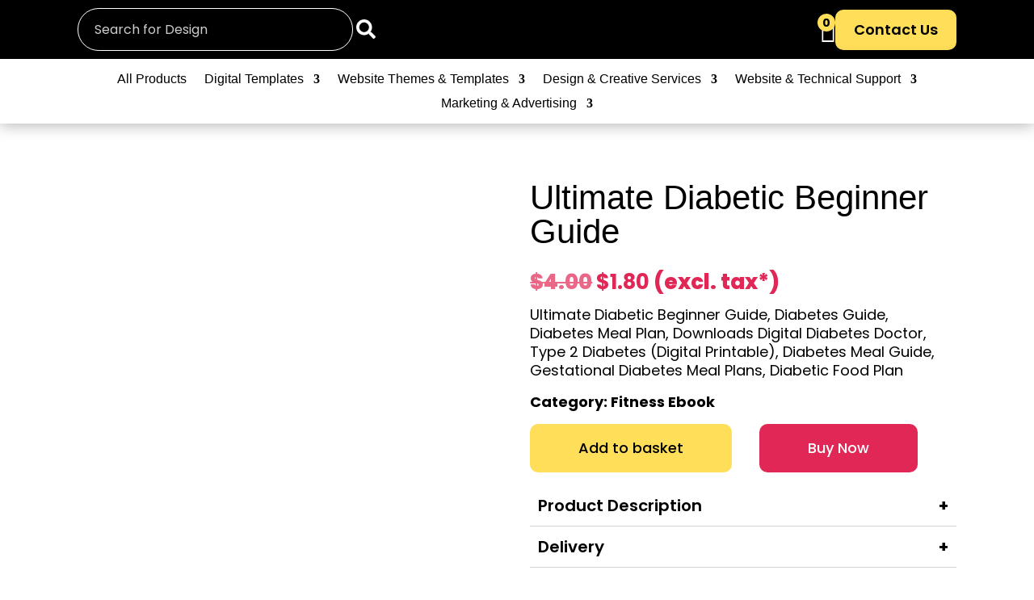

--- FILE ---
content_type: text/css
request_url: https://www.creatorstudio99.com/wp-content/litespeed/css/1933a92b9e68ed6eee4c41a27a088317.css?ver=fa077
body_size: 476
content:
.br_ce_image_currency{cursor:pointer;display:inline-block!important}.br_ce_image_currency input{display:none!important}.br_ce_image_currency img{padding:10%}.br_ce_image_currency input:checked+img{background-color:rgb(0 0 125 / .5)}.brjsf_ce_ready{display:none!important}.brjsf_ce_select{display:inline-block!important;border:1px solid #999;border-radius:5px;padding:3px;cursor:pointer;position:relative;background-color:#fff;width:100%;box-sizing:border-box}.brjsf_ce_select .brjsf_ce_text{width:100%;overflow:hidden;display:flex!important;align-items:center;box-sizing:border-box;border-right:1em solid #fff0;line-height:1.3em}.brjsf_ce_select .fa{line-height:1.5em;position:absolute;right:5px;top:50%;margin-top:-.75em;vertical-align:middle}.brjsf_ce_select.brjsf_ce_show ul{display:block!important}.brjsf_ce_select ul{display:none!important;list-style:none;position:absolute;top:100%;left:-1px;border:1px solid #999;border-radius:5px;padding:0!important;margin:0!important;min-width:100%;background-color:#fff;z-index:99999!important;max-height:200px!important;overflow:auto!important;overflow-y:auto!important;overflow-x:hidden!important}.brjsf_ce_select ul li{padding:3px;list-style:none;display:flex;align-items:center}.brjsf_ce_select ul li:hover{background-color:#DDF}.brjsf_ce_select img{max-height:32px}.brjsf_ce_floating_bar{position:fixed;right:-250px;top:50vh;transform:translateY(-50%);width:300px;background-color:#fff0;box-sizing:border-box;z-index:99999;transition:all 0.3s}.brjsf_ce_floating_bar:hover,.brjsf_ce_floating_bar:focus{right:0}.brjsf_ce_floating_bar *{box-sizing:border-box}.brjsf_ce_floating_bar .floating_bar_title,.brjsf_ce_floating_bar .floating_bar_currencies>div{background-color:#fff;color:#666;margin-bottom:4px!important;border:1px solid #666}.brjsf_ce_floating_bar .floating_bar_title .widget-title{padding:10px!important;margin:0!important;text-transform:uppercase;text-align:center;font-weight:400}.brjsf_ce_floating_bar .floating_bar_title{opacity:0;transition:all 0.3s;height:52px;background-color:#666;color:#fff;font-size:20px}.brjsf_ce_floating_bar .floating_bar_title *{background-color:#666666!important;color:white!important;font-size:20px!important;line-height:32px!important;float:none!important;margin:0!important;text-align:center!important;height:32px!important;font-weight:normal!important}.brjsf_ce_floating_bar:hover .floating_bar_title,.brjsf_ce_floating_bar:focus .floating_bar_title{opacity:1}.brjsf_ce_floating_bar .floating_bar_currencies>div.brjsf_ce_checked{background-color:#666;color:#fff;transition:all 0.3s}.brjsf_ce_floating_bar:hover .floating_bar_currencies>div.brjsf_ce_checked{background-color:#fff;color:#666}.brjsf_ce_floating_bar .floating_bar_currencies label{line-height:32px;padding:10px;cursor:pointer;text-align:center;height:52px;display:block;font-size:14px!important;width:100%!important;float:none!important;margin:0!important}.brjsf_ce_floating_bar .floating_bar_currencies label input{display:none}.brjsf_ce_floating_bar .floating_bar_currencies label img{display:inline!important}.brjsf_ce_floating_bar .floating_bar_currencies label span.cur_holder{display:block;float:left;line-height:32px;text-align:center;width:32px;font-weight:normal!important;margin:0 10px 0 0!important;font-size:14px!important}.brjsf_ce_floating_bar .floating_bar_currencies label span.cur_content{display:flex;align-items:center;justify-content:center;font-weight:normal!important;font-size:14px!important}.widget_berocket_ce_widget.no-presence{height:0!important;width:0!important;margin:0!important;padding:0!important}@media screen and (max-width:768px){.brjsf_ce_floating_bar{right:-260px}.brjsf_ce_floating_bar .floating_bar_title *{font-size:16px!important}.brjsf_ce_floating_bar .floating_bar_title .widget-title,.brjsf_ce_floating_bar .floating_bar_currencies label{padding:4px!important;height:40px!important}.brjsf_ce_floating_bar .floating_bar_title{height:40px!important}.brjsf_ce_floating_bar .floating_bar_currencies label span.cur_holder{margin-right:4px!important;font-size:13px!important}.brjsf_ce_floating_bar .floating_bar_currencies label span.cur_content{font-size:13px!important}}

--- FILE ---
content_type: text/css
request_url: https://www.creatorstudio99.com/wp-content/litespeed/css/4dc00e698056b3a166fdba433510b5e6.css?ver=c1d5c
body_size: -151
content:
.vge-video-wrap{position:relative;display:inline-block;width:100%}.vge-play-icon{position:absolute;top:50%;left:50%;transform:translate(-50%,-50%);width:50px;height:50px;background:rgb(0 0 0 / .6);border-radius:50%}.vge-play-icon::before{content:'';position:absolute;left:55%;top:50%;transform:translate(-40%,-50%);border-style:solid;border-width:10px 0 10px 20px;border-color:#fff0 #fff0 #fff0 #fff}.vge-video-popup{display:block;position:relative}.vge-video-popup img{width:100%;height:auto}.mfp-wrap{z-index:999999!important}.vge-play-icon{z-index:2}.woocommerce-product-gallery__image{position:relative}

--- FILE ---
content_type: text/css
request_url: https://www.creatorstudio99.com/wp-content/litespeed/css/95380830cc4580ab45bfdf259696168b.css?ver=271cd
body_size: 1363
content:
body,.et_pb_column_1_2 .et_quote_content blockquote cite,.et_pb_column_1_2 .et_link_content a.et_link_main_url,.et_pb_column_1_3 .et_quote_content blockquote cite,.et_pb_column_3_8 .et_quote_content blockquote cite,.et_pb_column_1_4 .et_quote_content blockquote cite,.et_pb_blog_grid .et_quote_content blockquote cite,.et_pb_column_1_3 .et_link_content a.et_link_main_url,.et_pb_column_3_8 .et_link_content a.et_link_main_url,.et_pb_column_1_4 .et_link_content a.et_link_main_url,.et_pb_blog_grid .et_link_content a.et_link_main_url,body .et_pb_bg_layout_light .et_pb_post p,body .et_pb_bg_layout_dark .et_pb_post p{font-size:14px}.et_pb_slide_content,.et_pb_best_value{font-size:15px}body{color:#000}h1,h2,h3,h4,h5,h6{color:#000}body,.et_pb_column_1_2 .et_quote_content blockquote cite,.et_pb_column_1_2 .et_link_content a.et_link_main_url,.et_pb_column_1_3 .et_quote_content blockquote cite,.et_pb_column_3_8 .et_quote_content blockquote cite,.et_pb_column_1_4 .et_quote_content blockquote cite,.et_pb_blog_grid .et_quote_content blockquote cite,.et_pb_column_1_3 .et_link_content a.et_link_main_url,.et_pb_column_3_8 .et_link_content a.et_link_main_url,.et_pb_column_1_4 .et_link_content a.et_link_main_url,.et_pb_blog_grid .et_link_content a.et_link_main_url,body .et_pb_bg_layout_light .et_pb_post p,body .et_pb_bg_layout_dark .et_pb_post p{font-weight:400}.et_pb_slide_content,.et_pb_best_value{font-weight:400}.container,.et_pb_row,.et_pb_slider .et_pb_container,.et_pb_fullwidth_section .et_pb_title_container,.et_pb_fullwidth_section .et_pb_title_featured_container,.et_pb_fullwidth_header:not(.et_pb_fullscreen) .et_pb_fullwidth_header_container{max-width:1500px}.et_boxed_layout #page-container,.et_boxed_layout.et_non_fixed_nav.et_transparent_nav #page-container #top-header,.et_boxed_layout.et_non_fixed_nav.et_transparent_nav #page-container #main-header,.et_fixed_nav.et_boxed_layout #page-container #top-header,.et_fixed_nav.et_boxed_layout #page-container #main-header,.et_boxed_layout #page-container .container,.et_boxed_layout #page-container .et_pb_row{max-width:1660px}@media only screen and (min-width:1875px){.et_pb_row{padding:37px 0}.et_pb_section{padding:75px 0}.single.et_pb_pagebuilder_layout.et_full_width_page .et_post_meta_wrapper{padding-top:112px}.et_pb_fullwidth_section{padding:0}}body,input,textarea,select{font-family:'Poppins',Helvetica,Arial,Lucida,sans-serif}@font-face{font-family:'FilsonProBlack';src:url(/wp-content/uploads/fonts/FilsonProBlack.otf) format('opentype');font-weight:400;font-style:normal}@font-face{font-family:'FilsonProBook';src:url(/wp-content/uploads/fonts/FilsonProBook.otf) format('opentype');font-weight:400;font-style:normal}.et_pb_row{max-width:1500px}h1,h2,h3,h4,h5,h6{font-family:'FilsonProBlack',sans-serif}@media (min-width:768px) and (max-width:1024px){#text_with_video .et_pb_column_3_5{width:94.8%!important}}ul.products li{background-color:#fff;padding-bottom:10px!important}h2.woocommerce-loop-product__title{padding:10px!important}span.price{padding:0 10px}textarea#comment{border:1px solid;border-radius:6px}.woocommerce #review_form #respond .form-submit input[type="submit"]{color:#000000!important;border-width:0px!important;border-radius:4px;background-color:#FFDE59}.truncate-title h2{white-space:nowrap;text-overflow:ellipsis;overflow:hidden}.enable-card-shadow ul li,.enable-card-shadow article{box-shadow:0 0 12px 0 #00000040}.enable-hover-saturation-effect ul li:hover,.enable-hover-saturation-effect article:hover{filter:saturate(0)}.enable-hover-effect ul li:hover,.enable-hover-effect article:hover{border-bottom:4px solid #E12755!important;transition:0.5s ease;scale:1.01}.our-blogs .post-content a.more-link:after{content:"";background:url(https://www.creatorstudio99.com/wp-content/uploads/2025/06/Arrow-right.png);background-size:contain;background-repeat:no-repeat;display:inline-block;width:25px;height:12px;margin-left:10px}.footer-links .et_pb_blurb_description ul li a:hover{color:#E12755!important}.woocommerce-ordering select{height:40px;font-size:16px;background:#fff;box-shadow:rgb(0 0 0 / .16) 0 1px 4px}.woocommerce nav.woocommerce-pagination ul li{box-shadow:rgb(9 30 66 / .25) 0 1px 1px,rgb(9 30 66 / .13) 0 0 1px 1px;padding:2px 3px;margin:5px}.woocommerce nav.woocommerce-pagination ul{border:none}.woocommerce-pagination ul li a{color:#000}#text_with_video .et_pb_column_1_5{width:8%}#text_with_video .et_pb_column_3_5{width:75.8%}li.cta-menu{font-size:18px;font-weight:600!important;margin:10px;border:2px solid;border-radius:10px;text-align:center}li.cta-menu-primary{border-color:#EDF000;background-color:#ffde59}.et_pb_menu ul li.cta-menu.cta-menu-primary>a{color:#000000!important}li.cta-menu-secondary{border-color:#e12755;background-color:#fff0}.et_pb_menu ul li.cta-menu.cta-menu-secondary>a{color:#e12755!important}.product_dec{font-size:18px}.product_dec strong{font-weight:600}.product_dec h5,.product_dec h5 span{font-family:'FilsonProBook';color:#e12755!important;font-size:20px;font-weight:600;padding-top:20px}.product_dec p,.product_dec a{font-size:18px}button[data_tab_title="Delivery"]~.accordion-content .product_dec h5{padding-top:0}@media(min-width:981px){.desktop-hidden{display:none!important}}.thfaqf-faq-list{margin-bottom:0}.thfaqf-faq-list .faq-item-wrapper h4,.thfaqf-faq-list h3,.ProductTabData h2.woocommerce-Reviews-title{font-family:'FilsonProBook';font-size:20px;font-weight:600;padding-bottom:0}.thfaqf-faq-list h3{color:#e12755;padding-bottom:20px}.thfaqf-faq-item-content p{font-size:18px}div.woocommerce-Reviews{font-size:18px}div.woocommerce-Reviews{font-size:18px}div.woocommerce-Reviews p.stars{padding-top:15px}div.woocommerce-Reviews p.stars span a{color:#e12755;font-size:20px}@media(max-width:981px){.mobile-hidden{display:none!important}li.first-level{position:relative}li.first-level .transparent-dive{height:50px;width:100%;position:absolute;top:0;z-index:9999}li.first-level.menu-item-has-children>a{font-weight:400}li.first-level.menu-item-has-children>a:after{content:'➜';color:#fff;display:inline;margin-left:5px}li.first-level ul.sub-menu{height:0;overflow:hidden}li.first-level ul.sub-menu{height:0;overflow:hidden}li.first-level ul.sub-menu.sub-menu-open{height:auto}}.woocommerce-cart .container{width:85%!important}.woocommerce-cart .empty-cart *:not(h1):not(h2):not(h3):not(h4):not(h5):not(h6),.woocommerce-cart .filled-cart *:not(h1):not(h2):not(h3):not(h4):not(h5):not(h6){font-size:18px!important;color:#000}.woocommerce-cart a.wc-block-components-product-name{font-size:20px!important;color:#000}.woocommerce-cart a.wc-block-components-product-name:hover{color:#e12755}.woocommerce-cart .wc-block-components-button{background:#ffde59;font-weight:600;border-radius:10px}h2.wp-block-heading{font-size:26px!important}.et-pb-arrow-prev:before{content:"4";color:#000!important}.et-pb-arrow-next:before{content:"5";color:#000!important}

--- FILE ---
content_type: text/css
request_url: https://www.creatorstudio99.com/wp-content/et-cache/31/et-core-unified-cpt-tb-232805-tb-233185-tb-232898-deferred-31.min.css?ver=1767923344
body_size: 683
content:
.et_pb_section_1_tb_header.et_pb_section{padding-top:0px;padding-bottom:0px;background-color:#000000!important}.et_pb_row_0_tb_header.et_pb_row{padding-top:10px!important;padding-bottom:10px!important;padding-top:10px;padding-bottom:10px}.et_pb_row_0_tb_header,body #page-container .et-db #et-boc .et-l .et_pb_row_0_tb_header.et_pb_row,body.et_pb_pagebuilder_layout.single #page-container #et-boc .et-l .et_pb_row_0_tb_header.et_pb_row,body.et_pb_pagebuilder_layout.single.et_full_width_page #page-container .et_pb_row_0_tb_header.et_pb_row{width:85%}.et_pb_row_0_tb_header{align-items:center}.et_pb_column_1_tb_header{display:flex;align-items:center;justify-content:space-between}.et_pb_image_0_tb_header{width:40%;max-width:40%;text-align:center}.et_pb_column_2_tb_header{display:flex;align-items:center;justify-content:flex-end;gap:20px}.et_pb_icon_0_tb_header .et_pb_icon_wrap{padding-top:8px!important;padding-right:8px!important;padding-bottom:8px!important;padding-left:8px!important}.et_pb_icon_0_tb_header{margin-bottom:0px!important;text-align:center}.et_pb_icon_0_tb_header .et_pb_icon_wrap .et-pb-icon{font-family:ETmodules!important;font-weight:400!important;color:#FFFFFF;font-size:30px}.et_pb_code_1_tb_header{background-color:#FFDE59;border-radius:22px 22px 22px 22px;overflow:hidden;height:22px;padding-top:0px;padding-right:0px;padding-bottom:0px;padding-left:0px;margin-left:-30px!important;width:22px;font-size:14px;font-weight:700}.et_pb_button_0_tb_header_wrapper .et_pb_button_0_tb_header,.et_pb_button_0_tb_header_wrapper .et_pb_button_0_tb_header:hover{padding-top:8px!important;padding-right:21px!important;padding-bottom:8px!important;padding-left:21px!important}.et_pb_button_0_tb_header_wrapper{margin-bottom:0px!important}body #page-container .et_pb_section .et_pb_button_0_tb_header{color:#000000!important;border-width:2px!important;border-color:#FFDE59;border-radius:10px;font-size:18px;font-weight:600!important;background-color:#ffde59}body #page-container .et_pb_section .et_pb_button_0_tb_header:hover{border-color:#E12755!important;border-width:2px!important;background-image:initial;background-color:#E12755}body #page-container .et_pb_section .et_pb_button_0_tb_header:before,body #page-container .et_pb_section .et_pb_button_0_tb_header:after{display:none!important}.et_pb_button_0_tb_header{transition:background-color 300ms ease 0ms,border 300ms ease 0ms}.et_pb_button_0_tb_header,.et_pb_button_0_tb_header:after{transition:all 300ms ease 0ms}@media only screen and (max-width:980px){.et_pb_image_0_tb_header .et_pb_image_wrap img{width:auto}.et_pb_icon_0_tb_header{margin-left:auto;margin-right:auto}}@media only screen and (min-width:768px) and (max-width:980px){.et_pb_section_1_tb_header{display:none!important}}@media only screen and (max-width:767px){.et_pb_section_1_tb_header{display:none!important}.et_pb_image_0_tb_header .et_pb_image_wrap img{width:auto}.et_pb_icon_0_tb_header{margin-left:auto;margin-right:auto}}.et_pb_section_0_tb_footer.et_pb_section{padding-top:0px;padding-bottom:0px;background-color:#000000!important}.et_pb_row_0_tb_footer.et_pb_row{padding-bottom:10px!important;padding-bottom:10px}.et_pb_row_0_tb_footer,body #page-container .et-db #et-boc .et-l .et_pb_row_0_tb_footer.et_pb_row,body.et_pb_pagebuilder_layout.single #page-container #et-boc .et-l .et_pb_row_0_tb_footer.et_pb_row,body.et_pb_pagebuilder_layout.single.et_full_width_page #page-container .et_pb_row_0_tb_footer.et_pb_row{width:85%}.et_pb_image_0_tb_footer{text-align:left;margin-left:0}.et_pb_code_0_tb_footer{width:100%}.et_pb_blurb_0_tb_footer.et_pb_blurb .et_pb_module_header,.et_pb_blurb_0_tb_footer.et_pb_blurb .et_pb_module_header a,.et_pb_blurb_0_tb_footer.et_pb_blurb,.et_pb_blurb_1_tb_footer.et_pb_blurb .et_pb_module_header,.et_pb_blurb_1_tb_footer.et_pb_blurb .et_pb_module_header a,.et_pb_heading_0_tb_footer .et_pb_heading_container h1,.et_pb_heading_0_tb_footer .et_pb_heading_container h2,.et_pb_heading_0_tb_footer .et_pb_heading_container h3,.et_pb_heading_0_tb_footer .et_pb_heading_container h4,.et_pb_heading_0_tb_footer .et_pb_heading_container h5,.et_pb_heading_0_tb_footer .et_pb_heading_container h6,.et_pb_heading_1_tb_footer .et_pb_heading_container h1,.et_pb_heading_1_tb_footer .et_pb_heading_container h2,.et_pb_heading_1_tb_footer .et_pb_heading_container h3,.et_pb_heading_1_tb_footer .et_pb_heading_container h4,.et_pb_heading_1_tb_footer .et_pb_heading_container h5,.et_pb_heading_1_tb_footer .et_pb_heading_container h6{font-size:15px;color:#FFFFFF!important}.et_pb_blurb_0_tb_footer.et_pb_blurb .et_pb_blurb_description a,.et_pb_blurb_1_tb_footer.et_pb_blurb .et_pb_blurb_description a,.et_pb_text_0_tb_footer.et_pb_text,.et_pb_text_1_tb_footer.et_pb_text{color:#FFFFFF!important}.et_pb_blurb_1_tb_footer.et_pb_blurb{font-size:15px;color:#FFFFFF!important;padding-left:0px!important}.et_pb_heading_0_tb_footer,.et_pb_code_1_tb_footer,.et_pb_heading_1_tb_footer{margin-bottom:0px!important}.et_pb_text_0_tb_footer{line-height:1.2em;font-size:12px;line-height:1.2em;margin-bottom:8px!important}.et_pb_social_media_follow_0_tb_footer li a.icon:before{transition:color 300ms ease 0ms;font-size:19px;line-height:38px;height:38px;width:38px}.et_pb_social_media_follow_0_tb_footer li.et_pb_social_icon a.icon:hover:before{color:#E12755}.et_pb_social_media_follow_0_tb_footer li a.icon{height:38px;width:38px}.et_pb_row_1_tb_footer{border-top-width:1px;border-top-color:#7e7e7e}.et_pb_row_1_tb_footer.et_pb_row{padding-top:7px!important;padding-bottom:7px!important;padding-top:7px;padding-bottom:7px}.et_pb_text_1_tb_footer{font-size:16px}.et_pb_image_0_tb_footer.et_pb_module{margin-left:auto!important;margin-right:auto!important}@media only screen and (min-width:981px){.et_pb_column_0_tb_footer{width:27%!important}.et_pb_image_0_tb_footer{width:55%}.et_pb_column_1_tb_footer{display:flex;justify-content:space-between;width:30%!important}.et_pb_column_2_tb_footer{width:30%!important;float:right}.et_pb_row_1_tb_footer,body #page-container .et-db #et-boc .et-l .et_pb_row_1_tb_footer.et_pb_row,body.et_pb_pagebuilder_layout.single #page-container #et-boc .et-l .et_pb_row_1_tb_footer.et_pb_row,body.et_pb_pagebuilder_layout.single.et_full_width_page #page-container .et_pb_row_1_tb_footer.et_pb_row{width:60%}}@media only screen and (max-width:980px){.et_pb_column_0_tb_footer{width:100%}.et_pb_image_0_tb_footer{width:40%}.et_pb_image_0_tb_footer .et_pb_image_wrap img{width:auto}.et_pb_column_2_tb_footer{width:100%!important}.et_pb_row_1_tb_footer{border-top-width:1px;border-top-color:#7e7e7e}.et_pb_row_1_tb_footer,body #page-container .et-db #et-boc .et-l .et_pb_row_1_tb_footer.et_pb_row,body.et_pb_pagebuilder_layout.single #page-container #et-boc .et-l .et_pb_row_1_tb_footer.et_pb_row,body.et_pb_pagebuilder_layout.single.et_full_width_page #page-container .et_pb_row_1_tb_footer.et_pb_row{width:85%}}@media only screen and (min-width:768px) and (max-width:980px){.et_pb_column_1_tb_footer{display:flex;gap:20%;width:100%!important}}@media only screen and (max-width:767px){.et_pb_column_0_tb_footer{width:100%}.et_pb_image_0_tb_footer{width:45%}.et_pb_image_0_tb_footer .et_pb_image_wrap img{width:auto}.et_pb_column_1_tb_footer{display:block}.et_pb_column_2_tb_footer{width:100%!important}.et_pb_row_1_tb_footer{border-top-width:1px;border-top-color:#7e7e7e}}

--- FILE ---
content_type: application/x-javascript
request_url: https://www.creatorstudio99.com/wp-content/plugins/WooCommerce-Video-Gallery-Enhancer/vge-scripts.js?ver=1751351500
body_size: -22
content:
jQuery(document).ready(function($) {
    // Initialize only if Magnific Popup exists
    if (typeof $.fn.magnificPopup === 'function') {
        $('.vge-video-popup').magnificPopup({
            type: 'iframe',
            mainClass: 'mfp-fade',
            removalDelay: 300,
            preloader: false,
            fixedContentPos: false
        });
    }

    // FlexSlider safe refresh
    function refreshFlexSlider() {
        var $gallery = $('.woocommerce-product-gallery');

        if ($gallery.length) {
            var flexslider = $gallery.data('flexslider');

            if (flexslider && typeof flexslider.resize === 'function') {
                flexslider.resize();
            }
        }
    }

    // Refresh FlexSlider when WooCommerce gallery zoom is ready or on load
    $('body').on('woocommerce_gallery_init_zoom', refreshFlexSlider);
    $(window).on('load', refreshFlexSlider);
});
